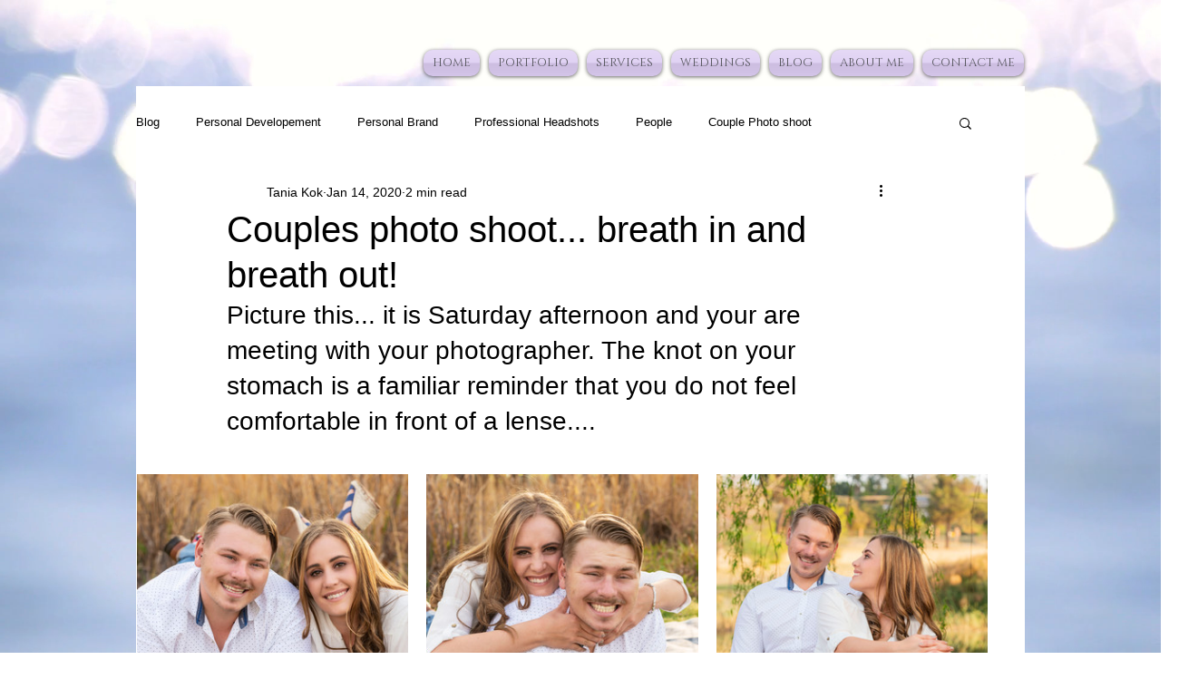

--- FILE ---
content_type: text/css; charset=utf-8
request_url: https://www.taniakoklifestylephotographer.com/_serverless/pro-gallery-css-v4-server/layoutCss?ver=2&id=2q8d3-not-scoped&items=3660_7051_4706%7C3479_4912_6140%7C3848_4605_7041%7C3476_6328_4224%7C3487_4276_5345%7C3417_7095_4735&container=523_938_646_720&options=gallerySizeType:px%7CenableInfiniteScroll:true%7CtitlePlacement:SHOW_ON_HOVER%7CgridStyle:1%7CimageMargin:20%7CgalleryLayout:2%7CisVertical:false%7CgallerySizePx:300%7CcubeRatio:1%7CcubeType:fill%7CgalleryThumbnailsAlignment:bottom%7CthumbnailSpacings:0
body_size: -117
content:
#pro-gallery-2q8d3-not-scoped [data-hook="item-container"][data-idx="0"].gallery-item-container{opacity: 1 !important;display: block !important;transition: opacity .2s ease !important;top: 0px !important;left: 0px !important;right: auto !important;height: 299px !important;width: 299px !important;} #pro-gallery-2q8d3-not-scoped [data-hook="item-container"][data-idx="0"] .gallery-item-common-info-outer{height: 100% !important;} #pro-gallery-2q8d3-not-scoped [data-hook="item-container"][data-idx="0"] .gallery-item-common-info{height: 100% !important;width: 100% !important;} #pro-gallery-2q8d3-not-scoped [data-hook="item-container"][data-idx="0"] .gallery-item-wrapper{width: 299px !important;height: 299px !important;margin: 0 !important;} #pro-gallery-2q8d3-not-scoped [data-hook="item-container"][data-idx="0"] .gallery-item-content{width: 299px !important;height: 299px !important;margin: 0px 0px !important;opacity: 1 !important;} #pro-gallery-2q8d3-not-scoped [data-hook="item-container"][data-idx="0"] .gallery-item-hover{width: 299px !important;height: 299px !important;opacity: 1 !important;} #pro-gallery-2q8d3-not-scoped [data-hook="item-container"][data-idx="0"] .item-hover-flex-container{width: 299px !important;height: 299px !important;margin: 0px 0px !important;opacity: 1 !important;} #pro-gallery-2q8d3-not-scoped [data-hook="item-container"][data-idx="0"] .gallery-item-wrapper img{width: 100% !important;height: 100% !important;opacity: 1 !important;} #pro-gallery-2q8d3-not-scoped [data-hook="item-container"][data-idx="1"].gallery-item-container{opacity: 1 !important;display: block !important;transition: opacity .2s ease !important;top: 0px !important;left: 319px !important;right: auto !important;height: 299px !important;width: 300px !important;} #pro-gallery-2q8d3-not-scoped [data-hook="item-container"][data-idx="1"] .gallery-item-common-info-outer{height: 100% !important;} #pro-gallery-2q8d3-not-scoped [data-hook="item-container"][data-idx="1"] .gallery-item-common-info{height: 100% !important;width: 100% !important;} #pro-gallery-2q8d3-not-scoped [data-hook="item-container"][data-idx="1"] .gallery-item-wrapper{width: 300px !important;height: 299px !important;margin: 0 !important;} #pro-gallery-2q8d3-not-scoped [data-hook="item-container"][data-idx="1"] .gallery-item-content{width: 300px !important;height: 299px !important;margin: 0px 0px !important;opacity: 1 !important;} #pro-gallery-2q8d3-not-scoped [data-hook="item-container"][data-idx="1"] .gallery-item-hover{width: 300px !important;height: 299px !important;opacity: 1 !important;} #pro-gallery-2q8d3-not-scoped [data-hook="item-container"][data-idx="1"] .item-hover-flex-container{width: 300px !important;height: 299px !important;margin: 0px 0px !important;opacity: 1 !important;} #pro-gallery-2q8d3-not-scoped [data-hook="item-container"][data-idx="1"] .gallery-item-wrapper img{width: 100% !important;height: 100% !important;opacity: 1 !important;} #pro-gallery-2q8d3-not-scoped [data-hook="item-container"][data-idx="2"].gallery-item-container{opacity: 1 !important;display: block !important;transition: opacity .2s ease !important;top: 0px !important;left: 639px !important;right: auto !important;height: 299px !important;width: 299px !important;} #pro-gallery-2q8d3-not-scoped [data-hook="item-container"][data-idx="2"] .gallery-item-common-info-outer{height: 100% !important;} #pro-gallery-2q8d3-not-scoped [data-hook="item-container"][data-idx="2"] .gallery-item-common-info{height: 100% !important;width: 100% !important;} #pro-gallery-2q8d3-not-scoped [data-hook="item-container"][data-idx="2"] .gallery-item-wrapper{width: 299px !important;height: 299px !important;margin: 0 !important;} #pro-gallery-2q8d3-not-scoped [data-hook="item-container"][data-idx="2"] .gallery-item-content{width: 299px !important;height: 299px !important;margin: 0px 0px !important;opacity: 1 !important;} #pro-gallery-2q8d3-not-scoped [data-hook="item-container"][data-idx="2"] .gallery-item-hover{width: 299px !important;height: 299px !important;opacity: 1 !important;} #pro-gallery-2q8d3-not-scoped [data-hook="item-container"][data-idx="2"] .item-hover-flex-container{width: 299px !important;height: 299px !important;margin: 0px 0px !important;opacity: 1 !important;} #pro-gallery-2q8d3-not-scoped [data-hook="item-container"][data-idx="2"] .gallery-item-wrapper img{width: 100% !important;height: 100% !important;opacity: 1 !important;} #pro-gallery-2q8d3-not-scoped [data-hook="item-container"][data-idx="3"].gallery-item-container{opacity: 1 !important;display: block !important;transition: opacity .2s ease !important;top: 319px !important;left: 0px !important;right: auto !important;height: 299px !important;width: 299px !important;} #pro-gallery-2q8d3-not-scoped [data-hook="item-container"][data-idx="3"] .gallery-item-common-info-outer{height: 100% !important;} #pro-gallery-2q8d3-not-scoped [data-hook="item-container"][data-idx="3"] .gallery-item-common-info{height: 100% !important;width: 100% !important;} #pro-gallery-2q8d3-not-scoped [data-hook="item-container"][data-idx="3"] .gallery-item-wrapper{width: 299px !important;height: 299px !important;margin: 0 !important;} #pro-gallery-2q8d3-not-scoped [data-hook="item-container"][data-idx="3"] .gallery-item-content{width: 299px !important;height: 299px !important;margin: 0px 0px !important;opacity: 1 !important;} #pro-gallery-2q8d3-not-scoped [data-hook="item-container"][data-idx="3"] .gallery-item-hover{width: 299px !important;height: 299px !important;opacity: 1 !important;} #pro-gallery-2q8d3-not-scoped [data-hook="item-container"][data-idx="3"] .item-hover-flex-container{width: 299px !important;height: 299px !important;margin: 0px 0px !important;opacity: 1 !important;} #pro-gallery-2q8d3-not-scoped [data-hook="item-container"][data-idx="3"] .gallery-item-wrapper img{width: 100% !important;height: 100% !important;opacity: 1 !important;} #pro-gallery-2q8d3-not-scoped [data-hook="item-container"][data-idx="4"]{display: none !important;} #pro-gallery-2q8d3-not-scoped [data-hook="item-container"][data-idx="5"]{display: none !important;} #pro-gallery-2q8d3-not-scoped .pro-gallery-prerender{height:618px !important;}#pro-gallery-2q8d3-not-scoped {height:618px !important; width:938px !important;}#pro-gallery-2q8d3-not-scoped .pro-gallery-margin-container {height:618px !important;}#pro-gallery-2q8d3-not-scoped .pro-gallery {height:618px !important; width:938px !important;}#pro-gallery-2q8d3-not-scoped .pro-gallery-parent-container {height:618px !important; width:958px !important;}